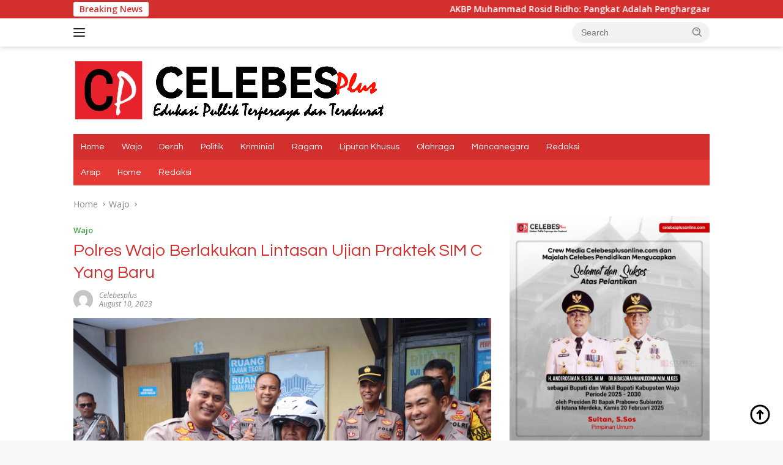

--- FILE ---
content_type: text/html; charset=UTF-8
request_url: https://celebesplusonline.com/index.php/2023/08/10/polres-wajo-berlakukan-lintasan-ujian-praktek-sim-c-yang-baru/
body_size: 20095
content:
<!doctype html>
<html lang="en-US">
<head>
	<meta charset="UTF-8">
	<meta name="viewport" content="width=device-width, initial-scale=1">
	<link rel="profile" href="https://gmpg.org/xfn/11">

	<meta name='robots' content='index, follow, max-image-preview:large, max-snippet:-1, max-video-preview:-1' />
	<style>img:is([sizes="auto" i], [sizes^="auto," i]) { contain-intrinsic-size: 3000px 1500px }</style>
	
	<!-- This site is optimized with the Yoast SEO plugin v24.5 - https://yoast.com/wordpress/plugins/seo/ -->
	<title>Polres Wajo Berlakukan Lintasan Ujian Praktek SIM C Yang Baru - CelebesPlus Online</title>
	<link rel="canonical" href="https://celebesplusonline.com/index.php/2023/08/10/polres-wajo-berlakukan-lintasan-ujian-praktek-sim-c-yang-baru/" />
	<meta property="og:locale" content="en_US" />
	<meta property="og:type" content="article" />
	<meta property="og:title" content="Polres Wajo Berlakukan Lintasan Ujian Praktek SIM C Yang Baru - CelebesPlus Online" />
	<meta property="og:description" content="Celebesplusonline.com ( Wajo Sulsel ) &#8212; Satuan Lalu Lintas Polres Wajo menggelar Launching Lintasan ujian..." />
	<meta property="og:url" content="https://celebesplusonline.com/index.php/2023/08/10/polres-wajo-berlakukan-lintasan-ujian-praktek-sim-c-yang-baru/" />
	<meta property="og:site_name" content="CelebesPlus Online" />
	<meta property="article:published_time" content="2023-08-10T07:32:05+00:00" />
	<meta property="og:image" content="https://celebesplusonline.com/wp-content/uploads/2023/08/IMG-20230810-WA0089.jpg" />
	<meta property="og:image:width" content="1500" />
	<meta property="og:image:height" content="1000" />
	<meta property="og:image:type" content="image/jpeg" />
	<meta name="author" content="Celebesplus" />
	<meta name="twitter:card" content="summary_large_image" />
	<meta name="twitter:label1" content="Written by" />
	<meta name="twitter:data1" content="Celebesplus" />
	<meta name="twitter:label2" content="Est. reading time" />
	<meta name="twitter:data2" content="1 minute" />
	<script type="application/ld+json" class="yoast-schema-graph">{"@context":"https://schema.org","@graph":[{"@type":"Article","@id":"https://celebesplusonline.com/index.php/2023/08/10/polres-wajo-berlakukan-lintasan-ujian-praktek-sim-c-yang-baru/#article","isPartOf":{"@id":"https://celebesplusonline.com/index.php/2023/08/10/polres-wajo-berlakukan-lintasan-ujian-praktek-sim-c-yang-baru/"},"author":{"name":"Celebesplus","@id":"https://celebesplusonline.com/#/schema/person/fcae5d14388e4b680cfbaed99f0b0b6a"},"headline":"Polres Wajo Berlakukan Lintasan Ujian Praktek SIM C Yang Baru","datePublished":"2023-08-10T07:32:05+00:00","mainEntityOfPage":{"@id":"https://celebesplusonline.com/index.php/2023/08/10/polres-wajo-berlakukan-lintasan-ujian-praktek-sim-c-yang-baru/"},"wordCount":266,"commentCount":0,"publisher":{"@id":"https://celebesplusonline.com/#organization"},"image":{"@id":"https://celebesplusonline.com/index.php/2023/08/10/polres-wajo-berlakukan-lintasan-ujian-praktek-sim-c-yang-baru/#primaryimage"},"thumbnailUrl":"https://celebesplusonline.com/wp-content/uploads/2023/08/IMG-20230810-WA0089.jpg","articleSection":["Wajo"],"inLanguage":"en-US","potentialAction":[{"@type":"CommentAction","name":"Comment","target":["https://celebesplusonline.com/index.php/2023/08/10/polres-wajo-berlakukan-lintasan-ujian-praktek-sim-c-yang-baru/#respond"]}]},{"@type":"WebPage","@id":"https://celebesplusonline.com/index.php/2023/08/10/polres-wajo-berlakukan-lintasan-ujian-praktek-sim-c-yang-baru/","url":"https://celebesplusonline.com/index.php/2023/08/10/polres-wajo-berlakukan-lintasan-ujian-praktek-sim-c-yang-baru/","name":"Polres Wajo Berlakukan Lintasan Ujian Praktek SIM C Yang Baru - CelebesPlus Online","isPartOf":{"@id":"https://celebesplusonline.com/#website"},"primaryImageOfPage":{"@id":"https://celebesplusonline.com/index.php/2023/08/10/polres-wajo-berlakukan-lintasan-ujian-praktek-sim-c-yang-baru/#primaryimage"},"image":{"@id":"https://celebesplusonline.com/index.php/2023/08/10/polres-wajo-berlakukan-lintasan-ujian-praktek-sim-c-yang-baru/#primaryimage"},"thumbnailUrl":"https://celebesplusonline.com/wp-content/uploads/2023/08/IMG-20230810-WA0089.jpg","datePublished":"2023-08-10T07:32:05+00:00","breadcrumb":{"@id":"https://celebesplusonline.com/index.php/2023/08/10/polres-wajo-berlakukan-lintasan-ujian-praktek-sim-c-yang-baru/#breadcrumb"},"inLanguage":"en-US","potentialAction":[{"@type":"ReadAction","target":["https://celebesplusonline.com/index.php/2023/08/10/polres-wajo-berlakukan-lintasan-ujian-praktek-sim-c-yang-baru/"]}]},{"@type":"ImageObject","inLanguage":"en-US","@id":"https://celebesplusonline.com/index.php/2023/08/10/polres-wajo-berlakukan-lintasan-ujian-praktek-sim-c-yang-baru/#primaryimage","url":"https://celebesplusonline.com/wp-content/uploads/2023/08/IMG-20230810-WA0089.jpg","contentUrl":"https://celebesplusonline.com/wp-content/uploads/2023/08/IMG-20230810-WA0089.jpg","width":1500,"height":1000},{"@type":"BreadcrumbList","@id":"https://celebesplusonline.com/index.php/2023/08/10/polres-wajo-berlakukan-lintasan-ujian-praktek-sim-c-yang-baru/#breadcrumb","itemListElement":[{"@type":"ListItem","position":1,"name":"Beranda","item":"https://celebesplusonline.com/"},{"@type":"ListItem","position":2,"name":"Polres Wajo Berlakukan Lintasan Ujian Praktek SIM C Yang Baru"}]},{"@type":"WebSite","@id":"https://celebesplusonline.com/#website","url":"https://celebesplusonline.com/","name":"CelebesPlus Online","description":"Edukasi Publik Terpercaya dan Terakurat","publisher":{"@id":"https://celebesplusonline.com/#organization"},"potentialAction":[{"@type":"SearchAction","target":{"@type":"EntryPoint","urlTemplate":"https://celebesplusonline.com/?s={search_term_string}"},"query-input":{"@type":"PropertyValueSpecification","valueRequired":true,"valueName":"search_term_string"}}],"inLanguage":"en-US"},{"@type":"Organization","@id":"https://celebesplusonline.com/#organization","name":"CelebesPlus Online","url":"https://celebesplusonline.com/","logo":{"@type":"ImageObject","inLanguage":"en-US","@id":"https://celebesplusonline.com/#/schema/logo/image/","url":"https://celebesplusonline.com/wp-content/uploads/2024/04/logo-clb.png","contentUrl":"https://celebesplusonline.com/wp-content/uploads/2024/04/logo-clb.png","width":512,"height":103,"caption":"CelebesPlus Online "},"image":{"@id":"https://celebesplusonline.com/#/schema/logo/image/"}},{"@type":"Person","@id":"https://celebesplusonline.com/#/schema/person/fcae5d14388e4b680cfbaed99f0b0b6a","name":"Celebesplus","image":{"@type":"ImageObject","inLanguage":"en-US","@id":"https://celebesplusonline.com/#/schema/person/image/","url":"https://secure.gravatar.com/avatar/3a5770cd33fd996419b49f72a03b7f116caced517992db2aba9d328cfb01d4e8?s=96&d=mm&r=g","contentUrl":"https://secure.gravatar.com/avatar/3a5770cd33fd996419b49f72a03b7f116caced517992db2aba9d328cfb01d4e8?s=96&d=mm&r=g","caption":"Celebesplus"},"url":"https://celebesplusonline.com/index.php/author/celebesplus/"}]}</script>
	<!-- / Yoast SEO plugin. -->


<link rel='dns-prefetch' href='//fonts.googleapis.com' />
<link rel="alternate" type="application/rss+xml" title="CelebesPlus Online  &raquo; Feed" href="https://celebesplusonline.com/index.php/feed/" />
<link rel="alternate" type="application/rss+xml" title="CelebesPlus Online  &raquo; Comments Feed" href="https://celebesplusonline.com/index.php/comments/feed/" />
<link rel="alternate" type="application/rss+xml" title="CelebesPlus Online  &raquo; Polres Wajo Berlakukan Lintasan Ujian Praktek SIM C Yang Baru Comments Feed" href="https://celebesplusonline.com/index.php/2023/08/10/polres-wajo-berlakukan-lintasan-ujian-praktek-sim-c-yang-baru/feed/" />
<script>
window._wpemojiSettings = {"baseUrl":"https:\/\/s.w.org\/images\/core\/emoji\/16.0.1\/72x72\/","ext":".png","svgUrl":"https:\/\/s.w.org\/images\/core\/emoji\/16.0.1\/svg\/","svgExt":".svg","source":{"concatemoji":"https:\/\/celebesplusonline.com\/wp-includes\/js\/wp-emoji-release.min.js?ver=6.8.3"}};
/*! This file is auto-generated */
!function(s,n){var o,i,e;function c(e){try{var t={supportTests:e,timestamp:(new Date).valueOf()};sessionStorage.setItem(o,JSON.stringify(t))}catch(e){}}function p(e,t,n){e.clearRect(0,0,e.canvas.width,e.canvas.height),e.fillText(t,0,0);var t=new Uint32Array(e.getImageData(0,0,e.canvas.width,e.canvas.height).data),a=(e.clearRect(0,0,e.canvas.width,e.canvas.height),e.fillText(n,0,0),new Uint32Array(e.getImageData(0,0,e.canvas.width,e.canvas.height).data));return t.every(function(e,t){return e===a[t]})}function u(e,t){e.clearRect(0,0,e.canvas.width,e.canvas.height),e.fillText(t,0,0);for(var n=e.getImageData(16,16,1,1),a=0;a<n.data.length;a++)if(0!==n.data[a])return!1;return!0}function f(e,t,n,a){switch(t){case"flag":return n(e,"\ud83c\udff3\ufe0f\u200d\u26a7\ufe0f","\ud83c\udff3\ufe0f\u200b\u26a7\ufe0f")?!1:!n(e,"\ud83c\udde8\ud83c\uddf6","\ud83c\udde8\u200b\ud83c\uddf6")&&!n(e,"\ud83c\udff4\udb40\udc67\udb40\udc62\udb40\udc65\udb40\udc6e\udb40\udc67\udb40\udc7f","\ud83c\udff4\u200b\udb40\udc67\u200b\udb40\udc62\u200b\udb40\udc65\u200b\udb40\udc6e\u200b\udb40\udc67\u200b\udb40\udc7f");case"emoji":return!a(e,"\ud83e\udedf")}return!1}function g(e,t,n,a){var r="undefined"!=typeof WorkerGlobalScope&&self instanceof WorkerGlobalScope?new OffscreenCanvas(300,150):s.createElement("canvas"),o=r.getContext("2d",{willReadFrequently:!0}),i=(o.textBaseline="top",o.font="600 32px Arial",{});return e.forEach(function(e){i[e]=t(o,e,n,a)}),i}function t(e){var t=s.createElement("script");t.src=e,t.defer=!0,s.head.appendChild(t)}"undefined"!=typeof Promise&&(o="wpEmojiSettingsSupports",i=["flag","emoji"],n.supports={everything:!0,everythingExceptFlag:!0},e=new Promise(function(e){s.addEventListener("DOMContentLoaded",e,{once:!0})}),new Promise(function(t){var n=function(){try{var e=JSON.parse(sessionStorage.getItem(o));if("object"==typeof e&&"number"==typeof e.timestamp&&(new Date).valueOf()<e.timestamp+604800&&"object"==typeof e.supportTests)return e.supportTests}catch(e){}return null}();if(!n){if("undefined"!=typeof Worker&&"undefined"!=typeof OffscreenCanvas&&"undefined"!=typeof URL&&URL.createObjectURL&&"undefined"!=typeof Blob)try{var e="postMessage("+g.toString()+"("+[JSON.stringify(i),f.toString(),p.toString(),u.toString()].join(",")+"));",a=new Blob([e],{type:"text/javascript"}),r=new Worker(URL.createObjectURL(a),{name:"wpTestEmojiSupports"});return void(r.onmessage=function(e){c(n=e.data),r.terminate(),t(n)})}catch(e){}c(n=g(i,f,p,u))}t(n)}).then(function(e){for(var t in e)n.supports[t]=e[t],n.supports.everything=n.supports.everything&&n.supports[t],"flag"!==t&&(n.supports.everythingExceptFlag=n.supports.everythingExceptFlag&&n.supports[t]);n.supports.everythingExceptFlag=n.supports.everythingExceptFlag&&!n.supports.flag,n.DOMReady=!1,n.readyCallback=function(){n.DOMReady=!0}}).then(function(){return e}).then(function(){var e;n.supports.everything||(n.readyCallback(),(e=n.source||{}).concatemoji?t(e.concatemoji):e.wpemoji&&e.twemoji&&(t(e.twemoji),t(e.wpemoji)))}))}((window,document),window._wpemojiSettings);
</script>
<link rel='stylesheet' id='dashicons-css' href='https://celebesplusonline.com/wp-includes/css/dashicons.min.css?ver=6.8.3' media='all' />
<link rel='stylesheet' id='post-views-counter-frontend-css' href='https://celebesplusonline.com/wp-content/plugins/post-views-counter/css/frontend.min.css?ver=1.5.5' media='all' />
<link rel='stylesheet' id='menu-icons-extra-css' href='https://celebesplusonline.com/wp-content/plugins/menu-icons/css/extra.min.css?ver=0.13.18' media='all' />
<style id='wp-emoji-styles-inline-css'>

	img.wp-smiley, img.emoji {
		display: inline !important;
		border: none !important;
		box-shadow: none !important;
		height: 1em !important;
		width: 1em !important;
		margin: 0 0.07em !important;
		vertical-align: -0.1em !important;
		background: none !important;
		padding: 0 !important;
	}
</style>
<style id='kia-post-subtitle-style-inline-css'>
.wp-block-kia-post-subtitle{box-sizing:border-box;word-break:break-word}.wp-block-kia-post-subtitle a{display:inline-block}.wp-block-kia-post-subtitle.no-subtitle{opacity:.333}

</style>
<link rel='stylesheet' id='wpberita-fonts-css' href='https://fonts.googleapis.com/css?family=Questrial%3A400%2C%2C400%7COpen+Sans%3A400%2Citalic%2C600&#038;subset=latin&#038;display=swap&#038;ver=2.1.6' media='all' />
<link rel='stylesheet' id='wpberita-style-css' href='https://celebesplusonline.com/wp-content/themes/wpberita/style.css?ver=2.1.6' media='all' />
<style id='wpberita-style-inline-css'>
h1,h2,h3,h4,h5,h6,.sidr-class-site-title,.site-title,.gmr-mainmenu ul > li > a,.sidr ul li a,.heading-text,.gmr-mobilemenu ul li a,#navigationamp ul li a{font-family:Questrial;}h1,h2,h3,h4,h5,h6,.sidr-class-site-title,.site-title,.gmr-mainmenu ul > li > a,.sidr ul li a,.heading-text,.gmr-mobilemenu ul li a,#navigationamp ul li a,.related-text-onlytitle{font-weight:400;}h1 strong,h2 strong,h3 strong,h4 strong,h5 strong,h6 strong{font-weight:400;}body{font-family:Open Sans;--font-reguler:400;--font-bold:600;--background-color:#f8f8f8;--main-color:#000000;--link-color-body:#000000;--hoverlink-color-body:#D32F2F;--border-color:#cccccc;--button-bgcolor:#43A047;--button-color:#ffffff;--header-bgcolor:#ffffff;--topnav-color:#222222;--bigheadline-color:#f1c40f;--mainmenu-color:#ffffff;--mainmenu-hovercolor:#f1c40f;--secondmenu-bgcolor:#E53935;--secondmenu-color:#ffffff;--secondmenu-hovercolor:#f1c40f;--content-bgcolor:#ffffff;--content-greycolor:#888888;--greybody-bgcolor:#efefef;--footer-bgcolor:#f0f0f0;--footer-color:#666666;--footer-linkcolor:#666666;--footer-hover-linkcolor:#666666;}.entry-content-single{font-size:16px;}body,body.dark-theme{--scheme-color:#D32F2F;--secondscheme-color:#43A047;--mainmenu-bgcolor:#D32F2F;}/* Generate Using Cache */
</style>
<link rel="https://api.w.org/" href="https://celebesplusonline.com/index.php/wp-json/" /><link rel="alternate" title="JSON" type="application/json" href="https://celebesplusonline.com/index.php/wp-json/wp/v2/posts/12936" /><link rel="EditURI" type="application/rsd+xml" title="RSD" href="https://celebesplusonline.com/xmlrpc.php?rsd" />
<meta name="generator" content="WordPress 6.8.3" />
<link rel='shortlink' href='https://celebesplusonline.com/?p=12936' />
<link rel="alternate" title="oEmbed (JSON)" type="application/json+oembed" href="https://celebesplusonline.com/index.php/wp-json/oembed/1.0/embed?url=https%3A%2F%2Fcelebesplusonline.com%2Findex.php%2F2023%2F08%2F10%2Fpolres-wajo-berlakukan-lintasan-ujian-praktek-sim-c-yang-baru%2F" />
<link rel="alternate" title="oEmbed (XML)" type="text/xml+oembed" href="https://celebesplusonline.com/index.php/wp-json/oembed/1.0/embed?url=https%3A%2F%2Fcelebesplusonline.com%2Findex.php%2F2023%2F08%2F10%2Fpolres-wajo-berlakukan-lintasan-ujian-praktek-sim-c-yang-baru%2F&#038;format=xml" />
<link rel="pingback" href="https://celebesplusonline.com/xmlrpc.php"></head>

<body class="wp-singular post-template-default single single-post postid-12936 single-format-standard wp-custom-logo wp-embed-responsive wp-theme-wpberita idtheme kentooz">
	<a class="skip-link screen-reader-text" href="#primary">Skip to content</a>
	<div id="topnavwrap" class="gmr-topnavwrap clearfix">
		<div class="gmr-topnotification"><div class="container"><div class="list-flex"><div class="row-flex"><div class="text-marquee">Breaking News</div></div><div class="row-flex wrap-marquee"><div class="marquee">				<a href="https://celebesplusonline.com/index.php/2025/06/30/akbp-muhammad-rosid-ridho-pangkat-adalah-penghargaan-dan-tanggung-jawab/" class="gmr-recent-marquee" title="AKBP Muhammad Rosid Ridho: Pangkat Adalah Penghargaan dan Tanggung Jawab">AKBP Muhammad Rosid Ridho: Pangkat Adalah Penghargaan dan Tanggung Jawab</a>
								<a href="https://celebesplusonline.com/index.php/2025/06/30/dana-media-belum-terbayarkan-kadis-kominfotikdwi-apriyanto-diminta-angkat-bicara/" class="gmr-recent-marquee" title="Dana Media Belum Terbayarkan, Kadis Kominfotik,Dwi Apriyanto Diminta Angkat Bicara">Dana Media Belum Terbayarkan, Kadis Kominfotik,Dwi Apriyanto Diminta Angkat Bicara</a>
								<a href="https://celebesplusonline.com/index.php/2025/06/30/sunyi-penjelasan-harap-menyala-kadis-kominfotik-wajo-belum-bersuara-soal-pembayaran-media/" class="gmr-recent-marquee" title="Sunyi Penjelasan, Harap Menyala: Kadis Kominfotik Wajo Belum Bersuara Soal Pembayaran Media">Sunyi Penjelasan, Harap Menyala: Kadis Kominfotik Wajo Belum Bersuara Soal Pembayaran Media</a>
								<a href="https://celebesplusonline.com/index.php/2025/06/29/wabup-wajo-pelantikan-koni-momentum-strategis-menyongsong-tuan-rumah-porprov-sulsel/" class="gmr-recent-marquee" title="Wabup Wajo: Pelantikan KONI, Momentum Strategis Menyongsong Tuan Rumah Porprov Sulsel">Wabup Wajo: Pelantikan KONI, Momentum Strategis Menyongsong Tuan Rumah Porprov Sulsel</a>
								<a href="https://celebesplusonline.com/index.php/2025/06/28/ada-apa-denganmu-satgas-kabupaten-wajo-thm-masih-beroperasi-hingga-pukul-01-40-wita-bertepatan-1-muharram/" class="gmr-recent-marquee" title="Ada Apa Denganmu SATGAS Kabupaten Wajo??? THM Masih Beroperasi Hingga Pukul 01.40 WITA, Bertepatan 1 Muharram">Ada Apa Denganmu SATGAS Kabupaten Wajo??? THM Masih Beroperasi Hingga Pukul 01.40 WITA, Bertepatan 1 Muharram</a>
				</div></div></div></div></div>
		<div class="container">
			<div class="list-flex">
				<div class="row-flex gmr-navleft">
					<a id="gmr-responsive-menu" title="Menus" href="#menus" rel="nofollow"><div class="ktz-i-wrap"><span class="ktz-i"></span><span class="ktz-i"></span><span class="ktz-i"></span></div></a><div class="gmr-logo-mobile"><a class="custom-logo-link" href="https://celebesplusonline.com/" title="CelebesPlus Online " rel="home"><img class="custom-logo" src="https://celebesplusonline.com/wp-content/uploads/2024/04/logo-clb.png" width="512" height="103" alt="CelebesPlus Online " loading="lazy" /></a></div>				</div>

				<div class="row-flex gmr-navright">
					
								<div class="gmr-table-search">
									<form method="get" class="gmr-searchform searchform" action="https://celebesplusonline.com/">
										<input type="text" name="s" id="s" placeholder="Search" />
										<input type="hidden" name="post_type" value="post" />
										<button type="submit" role="button" class="gmr-search-submit gmr-search-icon">
										<svg xmlns="http://www.w3.org/2000/svg" aria-hidden="true" role="img" width="1em" height="1em" preserveAspectRatio="xMidYMid meet" viewBox="0 0 24 24"><path fill="currentColor" d="M10 18a7.952 7.952 0 0 0 4.897-1.688l4.396 4.396l1.414-1.414l-4.396-4.396A7.952 7.952 0 0 0 18 10c0-4.411-3.589-8-8-8s-8 3.589-8 8s3.589 8 8 8zm0-14c3.309 0 6 2.691 6 6s-2.691 6-6 6s-6-2.691-6-6s2.691-6 6-6z"/><path fill="currentColor" d="M11.412 8.586c.379.38.588.882.588 1.414h2a3.977 3.977 0 0 0-1.174-2.828c-1.514-1.512-4.139-1.512-5.652 0l1.412 1.416c.76-.758 2.07-.756 2.826-.002z"/></svg>
										</button>
									</form>
								</div>
							<div class="gmr-search-btn">
					<a id="search-menu-button" class="topnav-button gmr-search-icon" title="Search" href="#" rel="nofollow"><svg xmlns="http://www.w3.org/2000/svg" aria-hidden="true" role="img" width="1em" height="1em" preserveAspectRatio="xMidYMid meet" viewBox="0 0 24 24"><path fill="none" stroke="currentColor" stroke-linecap="round" stroke-width="2" d="m21 21l-4.486-4.494M19 10.5a8.5 8.5 0 1 1-17 0a8.5 8.5 0 0 1 17 0Z"/></svg></a>
					<div id="search-dropdown-container" class="search-dropdown search">
					<form method="get" class="gmr-searchform searchform" action="https://celebesplusonline.com/">
						<input type="text" name="s" id="s" placeholder="Search" />
						<button type="submit" class="gmr-search-submit gmr-search-icon"><svg xmlns="http://www.w3.org/2000/svg" aria-hidden="true" role="img" width="1em" height="1em" preserveAspectRatio="xMidYMid meet" viewBox="0 0 24 24"><path fill="currentColor" d="M10 18a7.952 7.952 0 0 0 4.897-1.688l4.396 4.396l1.414-1.414l-4.396-4.396A7.952 7.952 0 0 0 18 10c0-4.411-3.589-8-8-8s-8 3.589-8 8s3.589 8 8 8zm0-14c3.309 0 6 2.691 6 6s-2.691 6-6 6s-6-2.691-6-6s2.691-6 6-6z"/><path fill="currentColor" d="M11.412 8.586c.379.38.588.882.588 1.414h2a3.977 3.977 0 0 0-1.174-2.828c-1.514-1.512-4.139-1.512-5.652 0l1.412 1.416c.76-.758 2.07-.756 2.826-.002z"/></svg></button>
					</form>
					</div>
				</div>				</div>
			</div>
		</div>
				</div>

	<div id="page" class="site">

									<header id="masthead" class="site-header">
								<div class="container">
					<div class="site-branding">
						<div class="gmr-logo"><div class="gmr-logo-wrap"><a class="custom-logo-link logolink" href="https://celebesplusonline.com" title="CelebesPlus Online " rel="home"><img class="custom-logo" src="https://celebesplusonline.com/wp-content/uploads/2024/04/logo-clb.png" width="512" height="103" alt="CelebesPlus Online " loading="lazy" /></a><div class="close-topnavmenu-wrap"><a id="close-topnavmenu-button" rel="nofollow" href="#"><svg xmlns="http://www.w3.org/2000/svg" aria-hidden="true" role="img" width="1em" height="1em" preserveAspectRatio="xMidYMid meet" viewBox="0 0 32 32"><path fill="currentColor" d="M24 9.4L22.6 8L16 14.6L9.4 8L8 9.4l6.6 6.6L8 22.6L9.4 24l6.6-6.6l6.6 6.6l1.4-1.4l-6.6-6.6L24 9.4z"/></svg></a></div></div></div>					</div><!-- .site-branding -->
				</div>
			</header><!-- #masthead -->
							<div id="main-nav-wrap" class="gmr-mainmenu-wrap">
				<div class="container">
					<nav id="main-nav" class="main-navigation gmr-mainmenu">
						<ul id="primary-menu" class="menu"><li id="menu-item-15477" class="menu-item menu-item-type-custom menu-item-object-custom menu-item-home menu-item-15477"><a href="https://celebesplusonline.com/">Home</a></li>
<li id="menu-item-1135" class="menu-item menu-item-type-custom menu-item-object-custom menu-item-1135"><a href="https://celebesplusonline.com/index.php/category/wajo/">Wajo</a></li>
<li id="menu-item-511" class="menu-item menu-item-type-custom menu-item-object-custom menu-item-511"><a href="https://celebesplusonline.com/index.php/category/daerah/">Derah</a></li>
<li id="menu-item-499" class="menu-item menu-item-type-custom menu-item-object-custom menu-item-499"><a href="https://celebesplusonline.com/index.php/category/politik/">Politik</a></li>
<li id="menu-item-1205" class="menu-item menu-item-type-custom menu-item-object-custom menu-item-1205"><a href="https://celebesplusonline.com/index.php/category/kriminal/">Kriminial</a></li>
<li id="menu-item-501" class="menu-item menu-item-type-custom menu-item-object-custom menu-item-501"><a href="https://celebesplusonline.com/index.php/category/ragam/">Ragam</a></li>
<li id="menu-item-500" class="menu-item menu-item-type-custom menu-item-object-custom menu-item-home menu-item-500"><a href="https://celebesplusonline.com/">Liputan Khusus</a></li>
<li id="menu-item-512" class="menu-item menu-item-type-custom menu-item-object-custom menu-item-512"><a href="https://celebesplusonline.com/index.php/category/olahraga/">Olahraga</a></li>
<li id="menu-item-15492" class="menu-item menu-item-type-custom menu-item-object-custom menu-item-15492"><a href="https://celebesplusonline.com/index.php/category/mancanegara/">Mancanegara</a></li>
<li id="menu-item-523" class="menu-item menu-item-type-custom menu-item-object-custom menu-item-523"><a href="https://celebesplusonline.com/index.php/redaksi/">Redaksi</a></li>
</ul><ul id="secondary-menu" class="menu"><li class="page_item page-item-16173"><a href="https://celebesplusonline.com/index.php/arsip/">Arsip</a></li>
<li class="page_item page-item-448 current_page_parent"><a href="https://celebesplusonline.com/index.php/home/">Home</a></li>
<li class="page_item page-item-517"><a href="https://celebesplusonline.com/index.php/redaksi/">Redaksi</a></li>
</ul>
					</nav><!-- #main-nav -->
				</div>
			</div>
			
		
		<div id="content" class="gmr-content">

			<div class="container">
				<div class="row">
<main id="primary" class="site-main col-md-8">
	
<article id="post-12936" class="content-single post-12936 post type-post status-publish format-standard has-post-thumbnail hentry category-wajo">
				<div class="breadcrumbs" itemscope itemtype="https://schema.org/BreadcrumbList">
																						<span class="first-cl" itemprop="itemListElement" itemscope itemtype="https://schema.org/ListItem">
								<a itemscope itemtype="https://schema.org/WebPage" itemprop="item" itemid="https://celebesplusonline.com/" href="https://celebesplusonline.com/"><span itemprop="name">Home</span></a>
								<span itemprop="position" content="1"></span>
							</span>
												<span class="separator"></span>
																											<span class="0-cl" itemprop="itemListElement" itemscope itemtype="http://schema.org/ListItem">
								<a itemscope itemtype="https://schema.org/WebPage" itemprop="item" itemid="https://celebesplusonline.com/index.php/category/wajo/" href="https://celebesplusonline.com/index.php/category/wajo/"><span itemprop="name">Wajo</span></a>
								<span itemprop="position" content="2"></span>
							</span>
												<span class="separator"></span>
																				<span class="last-cl" itemscope itemtype="https://schema.org/ListItem">
						<span itemprop="name">Polres Wajo Berlakukan Lintasan Ujian Praktek SIM C Yang Baru</span>
						<span itemprop="position" content="3"></span>
						</span>
												</div>
				<header class="entry-header entry-header-single">
		<div class="gmr-meta-topic"><strong><span class="cat-links-content"><a href="https://celebesplusonline.com/index.php/category/wajo/" rel="category tag">Wajo</a></span></strong>&nbsp;&nbsp;</div><h1 class="entry-title"><strong>Polres Wajo Berlakukan Lintasan Ujian Praktek SIM C Yang Baru</strong></h1><div class="list-table clearfix"><div class="table-row"><div class="table-cell gmr-gravatar-metasingle"><a class="url" href="https://celebesplusonline.com/index.php/author/celebesplus/" title="Permalink to: Celebesplus"><img alt='' src='https://secure.gravatar.com/avatar/3a5770cd33fd996419b49f72a03b7f116caced517992db2aba9d328cfb01d4e8?s=32&#038;d=mm&#038;r=g' srcset='https://secure.gravatar.com/avatar/3a5770cd33fd996419b49f72a03b7f116caced517992db2aba9d328cfb01d4e8?s=64&#038;d=mm&#038;r=g 2x' class='avatar avatar-32 photo img-cicle' height='32' width='32' decoding='async'/></a></div><div class="table-cell gmr-content-metasingle"><div class="meta-content gmr-content-metasingle"><span class="author vcard"><a class="url fn n" href="https://celebesplusonline.com/index.php/author/celebesplus/" title="Celebesplus">Celebesplus</a></span></div><div class="meta-content gmr-content-metasingle"><span class="posted-on"><time class="entry-date published updated" datetime="2023-08-10T07:32:05+00:00">August 10, 2023</time></span></div></div></div></div>	</header><!-- .entry-header -->
				<figure class="post-thumbnail gmr-thumbnail-single">
				<img width="1500" height="1000" src="https://celebesplusonline.com/wp-content/uploads/2023/08/IMG-20230810-WA0089.jpg" class="attachment-post-thumbnail size-post-thumbnail wp-post-image" alt="" decoding="async" fetchpriority="high" srcset="https://celebesplusonline.com/wp-content/uploads/2023/08/IMG-20230810-WA0089.jpg 1500w, https://celebesplusonline.com/wp-content/uploads/2023/08/IMG-20230810-WA0089-300x200.jpg 300w, https://celebesplusonline.com/wp-content/uploads/2023/08/IMG-20230810-WA0089-1024x683.jpg 1024w, https://celebesplusonline.com/wp-content/uploads/2023/08/IMG-20230810-WA0089-768x512.jpg 768w" sizes="(max-width: 1500px) 100vw, 1500px" />							</figure>
			
	<div class="single-wrap">
				<div class="entry-content entry-content-single clearfix">
			<p>Celebesplusonline.com ( Wajo Sulsel ) &#8212; Satuan Lalu Lintas Polres Wajo menggelar Launching Lintasan ujian praktek SIM A, Kamis 10 Agustus 2023 di Kantor Satlantas.</p>
<p><img decoding="async" class="alignnone size-full wp-image-12938" src="http://celebesplusonline.com/wp-content/uploads/2023/08/IMG-20230810-WA0089.jpg" alt="" width="1500" height="1000" srcset="https://celebesplusonline.com/wp-content/uploads/2023/08/IMG-20230810-WA0089.jpg 1500w, https://celebesplusonline.com/wp-content/uploads/2023/08/IMG-20230810-WA0089-300x200.jpg 300w, https://celebesplusonline.com/wp-content/uploads/2023/08/IMG-20230810-WA0089-1024x683.jpg 1024w, https://celebesplusonline.com/wp-content/uploads/2023/08/IMG-20230810-WA0089-768x512.jpg 768w" sizes="(max-width: 1500px) 100vw, 1500px" /></p>
<p>Kapolres Wajo, AKBP Facthur Rohman mendapat kesempatan pertama untuk mencoba lintasan ujian praktek SIM C.</p>
<p>Fatchur mengendarai motor uji praktek type manual.<br />
Dan berhasil melalui ujian dengan benar.</p>
<p>Selain Kapolres, sejumlah pejabat utama (PJU) Polres Wajo ikut mencoba lintasan praktek SIM C tersebut. Diantaranya Kabag OPS, Kasat Sabhara, Kasat Intel, Kasie Humas.</p>
<p>Wakapolres Wajo, Kompol Muhtar yang mengendarai motor uji praktek type matic sempat gagal karena kakinya turun dari injakan motor saat melalui lintasan.</p>
<p>Pada kesempatan kedua, Muhtar akhirnya berhasil melalui lintasan uji praktek SIM C setelah menggunakan motor manual.</p>
<p>Kapolres Wajo, AKBP Fatchur Rohman mengatakan, hari ini Satlantas Polres melaksanakan launching lintasan uji praktek SIM C.</p>
<p>Perubahan lintasan ini sesuai dengan instruksi Kapolri agar ada perubahan Medan dalam lintasan ujian praktek SIM C.</p>
<p>&#8220;Sesuai dengan instruksi Kapolri, maka Medan praktek lintasan kita ubah,&#8221; ujarnya.</p>
<p>Kata Facthur, setelah lintasan diuji cobakan, sejumlah masyarakat mengaku lintasan ini lebih mudah dan tidak terlalu tinggi tingkat kesulitannya.</p>
<p><img loading="lazy" decoding="async" class="alignnone size-full wp-image-12937" src="http://celebesplusonline.com/wp-content/uploads/2023/08/IMG-20230810-WA0090.jpg" alt="" width="1500" height="1000" srcset="https://celebesplusonline.com/wp-content/uploads/2023/08/IMG-20230810-WA0090.jpg 1500w, https://celebesplusonline.com/wp-content/uploads/2023/08/IMG-20230810-WA0090-300x200.jpg 300w, https://celebesplusonline.com/wp-content/uploads/2023/08/IMG-20230810-WA0090-1024x683.jpg 1024w, https://celebesplusonline.com/wp-content/uploads/2023/08/IMG-20230810-WA0090-768x512.jpg 768w" sizes="auto, (max-width: 1500px) 100vw, 1500px" /></p>
<p>Salah seorang warga yang ikut mencoba lintasan uji praktek, Eki, mengakui jika lintasan ini lebih mudah dibandingkan dengan dengan lintasan yang lama yang berbentuk nomor 8.</p>
<p>&#8220;Saya kira lintasan ujian ini lebih mudah dibandingkan dengan yang lama. Sehingga memudahkan pemohon SIM C untuk melalui ujian ini,&#8221; ucapnya.</p>
<p>Eki juga menyampaikan terimakasih kepada Kapolri dan jajarannya yang telah merubah lintasan ujian praktek SIM C.</p>
<p>&#8220;Terimakasih pak Kapolri atas perubahan lintasan ini, sehingga masyarakat lebih mudah dalam permohonan SIM C,&#8221; ujarnya.</p>
<p>Editor : Sultan</p>
<div class="gmr-related-post-onlytitle">
<div class="related-text-onlytitle">Related News</div>
<div class="clearfix">
<div class="list-gallery-title"><a href="https://celebesplusonline.com/index.php/2025/06/30/akbp-muhammad-rosid-ridho-pangkat-adalah-penghargaan-dan-tanggung-jawab/" class="recent-title heading-text" title="AKBP Muhammad Rosid Ridho: Pangkat Adalah Penghargaan dan Tanggung Jawab" rel="bookmark">AKBP Muhammad Rosid Ridho: Pangkat Adalah Penghargaan dan Tanggung Jawab</a></div>
<div class="list-gallery-title"><a href="https://celebesplusonline.com/index.php/2025/06/30/dana-media-belum-terbayarkan-kadis-kominfotikdwi-apriyanto-diminta-angkat-bicara/" class="recent-title heading-text" title="Dana Media Belum Terbayarkan, Kadis Kominfotik,Dwi Apriyanto Diminta Angkat Bicara" rel="bookmark">Dana Media Belum Terbayarkan, Kadis Kominfotik,Dwi Apriyanto Diminta Angkat Bicara</a></div>
<div class="list-gallery-title"><a href="https://celebesplusonline.com/index.php/2025/06/30/sunyi-penjelasan-harap-menyala-kadis-kominfotik-wajo-belum-bersuara-soal-pembayaran-media/" class="recent-title heading-text" title="Sunyi Penjelasan, Harap Menyala: Kadis Kominfotik Wajo Belum Bersuara Soal Pembayaran Media" rel="bookmark">Sunyi Penjelasan, Harap Menyala: Kadis Kominfotik Wajo Belum Bersuara Soal Pembayaran Media</a></div>
<div class="list-gallery-title"><a href="https://celebesplusonline.com/index.php/2025/06/29/wabup-wajo-pelantikan-koni-momentum-strategis-menyongsong-tuan-rumah-porprov-sulsel/" class="recent-title heading-text" title="Wabup Wajo: Pelantikan KONI, Momentum Strategis Menyongsong Tuan Rumah Porprov Sulsel" rel="bookmark">Wabup Wajo: Pelantikan KONI, Momentum Strategis Menyongsong Tuan Rumah Porprov Sulsel</a></div>
<div class="list-gallery-title"><a href="https://celebesplusonline.com/index.php/2025/06/28/ada-apa-denganmu-satgas-kabupaten-wajo-thm-masih-beroperasi-hingga-pukul-01-40-wita-bertepatan-1-muharram/" class="recent-title heading-text" title="Ada Apa Denganmu SATGAS Kabupaten Wajo??? THM Masih Beroperasi Hingga Pukul 01.40 WITA, Bertepatan 1 Muharram" rel="bookmark">Ada Apa Denganmu SATGAS Kabupaten Wajo??? THM Masih Beroperasi Hingga Pukul 01.40 WITA, Bertepatan 1 Muharram</a></div>
<div class="list-gallery-title"><a href="https://celebesplusonline.com/index.php/2025/06/27/breaking-newspolres-wajo-berhasil-selamatkan-rp410-700-juta-dari-oknum-security-pelaku-pembobolan-atm-bank-sulselbar/" class="recent-title heading-text" title="Breaking News!!!Polres Wajo Berhasil Selamatkan Rp410.700 Juta Dari Oknum Security Pelaku Pembobolan ATM Bank Sulselbar" rel="bookmark">Breaking News!!!Polres Wajo Berhasil Selamatkan Rp410.700 Juta Dari Oknum Security Pelaku Pembobolan ATM Bank Sulselbar</a></div>
</div>
</div>
<div class="post-views content-post post-12936 entry-meta load-static">
				<span class="post-views-icon dashicons dashicons-chart-bar"></span> <span class="post-views-label">Dilihat :</span> <span class="post-views-count">53</span>
			</div>
			<footer class="entry-footer entry-footer-single">
								<div class="gmr-cf-metacontent heading-text meta-content"></div>			</footer><!-- .entry-footer -->
					</div><!-- .entry-content -->
	</div>
	<div class="list-table clearfix"><div class="table-row"><div class="table-cell"><span class="comments-link heading-text"><a href="https://celebesplusonline.com/index.php/2023/08/10/polres-wajo-berlakukan-lintasan-ujian-praktek-sim-c-yang-baru/#respond"><svg xmlns="http://www.w3.org/2000/svg" aria-hidden="true" role="img" width="1em" height="1em" preserveAspectRatio="xMidYMid meet" viewBox="0 0 16 16"><path fill="#888" d="M3.05 3A2.5 2.5 0 0 1 5.5 1H12a3 3 0 0 1 3 3v4.5a2.5 2.5 0 0 1-2 2.45V11a2 2 0 0 1-2 2H7.16l-2.579 1.842A1 1 0 0 1 3 14.028V13a2 2 0 0 1-2-2V5a2 2 0 0 1 2-2h.05Zm1.035 0H11a2 2 0 0 1 2 2v4.915A1.5 1.5 0 0 0 14 8.5V4a2 2 0 0 0-2-2H5.5a1.5 1.5 0 0 0-1.415 1ZM12 11V5a1 1 0 0 0-1-1H3a1 1 0 0 0-1 1v6a1 1 0 0 0 1 1h1v2.028L6.84 12H11a1 1 0 0 0 1-1Z"/></svg><span class="text-comment">Comment</span></a></span></div><div class="table-cell gmr-content-share"><ul class="gmr-socialicon-share pull-right"><li class="facebook"><a href="https://www.facebook.com/sharer/sharer.php?u=https%3A%2F%2Fcelebesplusonline.com%2Findex.php%2F2023%2F08%2F10%2Fpolres-wajo-berlakukan-lintasan-ujian-praktek-sim-c-yang-baru%2F" target="_blank" rel="nofollow" title="Facebook Share"><svg xmlns="http://www.w3.org/2000/svg" aria-hidden="true" role="img" width="1em" height="1em" preserveAspectRatio="xMidYMid meet" viewBox="0 0 32 32"><path fill="#4267b2" d="M19.254 2C15.312 2 13 4.082 13 8.826V13H8v5h5v12h5V18h4l1-5h-5V9.672C18 7.885 18.583 7 20.26 7H23V2.205C22.526 2.141 21.145 2 19.254 2z"/></svg></a></li><li class="twitter"><a href="https://twitter.com/intent/tweet?url=https%3A%2F%2Fcelebesplusonline.com%2Findex.php%2F2023%2F08%2F10%2Fpolres-wajo-berlakukan-lintasan-ujian-praktek-sim-c-yang-baru%2F&amp;text=Polres%20Wajo%20Berlakukan%20Lintasan%20Ujian%20Praktek%20SIM%20C%20Yang%20Baru" target="_blank" rel="nofollow" title="Tweet This"><svg xmlns="http://www.w3.org/2000/svg" width="24" height="24" viewBox="0 0 24 24"><path fill="currentColor" d="M18.205 2.25h3.308l-7.227 8.26l8.502 11.24H16.13l-5.214-6.817L4.95 21.75H1.64l7.73-8.835L1.215 2.25H8.04l4.713 6.231l5.45-6.231Zm-1.161 17.52h1.833L7.045 4.126H5.078L17.044 19.77Z"/></svg></a></li><li class="pin"><a href="https://pinterest.com/pin/create/button/?url=https%3A%2F%2Fcelebesplusonline.com%2Findex.php%2F2023%2F08%2F10%2Fpolres-wajo-berlakukan-lintasan-ujian-praktek-sim-c-yang-baru%2F&amp;desciption=Polres%20Wajo%20Berlakukan%20Lintasan%20Ujian%20Praktek%20SIM%20C%20Yang%20Baru&amp;media=https%3A%2F%2Fcelebesplusonline.com%2Fwp-content%2Fuploads%2F2023%2F08%2FIMG-20230810-WA0089.jpg" target="_blank" rel="nofollow" title="Tweet This"><svg xmlns="http://www.w3.org/2000/svg" aria-hidden="true" role="img" width="1em" height="1em" preserveAspectRatio="xMidYMid meet" viewBox="0 0 32 32"><path fill="#e60023" d="M16.75.406C10.337.406 4 4.681 4 11.6c0 4.4 2.475 6.9 3.975 6.9c.619 0 .975-1.725.975-2.212c0-.581-1.481-1.819-1.481-4.238c0-5.025 3.825-8.588 8.775-8.588c4.256 0 7.406 2.419 7.406 6.863c0 3.319-1.331 9.544-5.644 9.544c-1.556 0-2.888-1.125-2.888-2.737c0-2.363 1.65-4.65 1.65-7.088c0-4.137-5.869-3.387-5.869 1.613c0 1.05.131 2.212.6 3.169c-.863 3.713-2.625 9.244-2.625 13.069c0 1.181.169 2.344.281 3.525c.212.238.106.213.431.094c3.15-4.313 3.038-5.156 4.463-10.8c.769 1.463 2.756 2.25 4.331 2.25c6.637 0 9.619-6.469 9.619-12.3c0-6.206-5.363-10.256-11.25-10.256z"/></svg></a></li><li class="telegram"><a href="https://t.me/share/url?url=https%3A%2F%2Fcelebesplusonline.com%2Findex.php%2F2023%2F08%2F10%2Fpolres-wajo-berlakukan-lintasan-ujian-praktek-sim-c-yang-baru%2F&amp;text=Polres%20Wajo%20Berlakukan%20Lintasan%20Ujian%20Praktek%20SIM%20C%20Yang%20Baru" target="_blank" rel="nofollow" title="Telegram Share"><svg xmlns="http://www.w3.org/2000/svg" aria-hidden="true" role="img" width="1em" height="1em" preserveAspectRatio="xMidYMid meet" viewBox="0 0 15 15"><path fill="none" stroke="#08c" stroke-linejoin="round" d="m14.5 1.5l-14 5l4 2l6-4l-4 5l6 4l2-12Z"/></svg></a></li><li class="whatsapp"><a href="https://api.whatsapp.com/send?text=Polres%20Wajo%20Berlakukan%20Lintasan%20Ujian%20Praktek%20SIM%20C%20Yang%20Baru https%3A%2F%2Fcelebesplusonline.com%2Findex.php%2F2023%2F08%2F10%2Fpolres-wajo-berlakukan-lintasan-ujian-praktek-sim-c-yang-baru%2F" target="_blank" rel="nofollow" title="Send To WhatsApp"><svg xmlns="http://www.w3.org/2000/svg" aria-hidden="true" role="img" width="1em" height="1em" preserveAspectRatio="xMidYMid meet" viewBox="0 0 32 32"><path fill="#25d366" d="M23.328 19.177c-.401-.203-2.354-1.156-2.719-1.292c-.365-.13-.63-.198-.896.203c-.26.391-1.026 1.286-1.26 1.547s-.464.281-.859.104c-.401-.203-1.682-.62-3.203-1.984c-1.188-1.057-1.979-2.359-2.214-2.76c-.234-.396-.026-.62.172-.818c.182-.182.401-.458.604-.698c.193-.24.255-.401.396-.661c.13-.281.063-.5-.036-.698s-.896-2.161-1.229-2.943c-.318-.776-.651-.677-.896-.677c-.229-.021-.495-.021-.76-.021s-.698.099-1.063.479c-.365.401-1.396 1.359-1.396 3.297c0 1.943 1.427 3.823 1.625 4.104c.203.26 2.807 4.26 6.802 5.979c.953.401 1.693.641 2.271.839c.953.302 1.823.26 2.51.161c.76-.125 2.354-.964 2.688-1.901c.339-.943.339-1.724.24-1.901c-.099-.182-.359-.281-.76-.458zM16.083 29h-.021c-2.365 0-4.703-.641-6.745-1.839l-.479-.286l-5 1.302l1.344-4.865l-.323-.5a13.166 13.166 0 0 1-2.021-7.01c0-7.26 5.943-13.182 13.255-13.182c3.542 0 6.865 1.38 9.365 3.88a13.058 13.058 0 0 1 3.88 9.323C29.328 23.078 23.39 29 16.088 29zM27.359 4.599C24.317 1.661 20.317 0 16.062 0C7.286 0 .14 7.115.135 15.859c0 2.792.729 5.516 2.125 7.927L0 32l8.448-2.203a16.13 16.13 0 0 0 7.615 1.932h.005c8.781 0 15.927-7.115 15.932-15.865c0-4.234-1.651-8.219-4.661-11.214z"/></svg></a></li></ul></div></div></div><div class="gmr-related-post"><h3 class="related-text">Read Also</h3><div class="wpberita-list-gallery clearfix"><div class="list-gallery related-gallery"><a href="https://celebesplusonline.com/index.php/2025/06/30/akbp-muhammad-rosid-ridho-pangkat-adalah-penghargaan-dan-tanggung-jawab/" class="post-thumbnail" aria-hidden="true" tabindex="-1" title="AKBP Muhammad Rosid Ridho: Pangkat Adalah Penghargaan dan Tanggung Jawab" rel="bookmark"><img width="250" height="140" src="https://celebesplusonline.com/wp-content/uploads/2025/06/IMG-20250630-WA0220-250x140.jpg" class="attachment-medium-new size-medium-new wp-post-image" alt="" decoding="async" loading="lazy" srcset="https://celebesplusonline.com/wp-content/uploads/2025/06/IMG-20250630-WA0220-250x140.jpg 250w, https://celebesplusonline.com/wp-content/uploads/2025/06/IMG-20250630-WA0220-400x225.jpg 400w, https://celebesplusonline.com/wp-content/uploads/2025/06/IMG-20250630-WA0220-768x430.jpg 768w, https://celebesplusonline.com/wp-content/uploads/2025/06/IMG-20250630-WA0220-1536x860.jpg 1536w, https://celebesplusonline.com/wp-content/uploads/2025/06/IMG-20250630-WA0220-2048x1147.jpg 2048w" sizes="auto, (max-width: 250px) 100vw, 250px" /></a><div class="list-gallery-title"><a href="https://celebesplusonline.com/index.php/2025/06/30/akbp-muhammad-rosid-ridho-pangkat-adalah-penghargaan-dan-tanggung-jawab/" class="recent-title heading-text" title="AKBP Muhammad Rosid Ridho: Pangkat Adalah Penghargaan dan Tanggung Jawab" rel="bookmark">AKBP Muhammad Rosid Ridho: Pangkat Adalah Penghargaan dan Tanggung Jawab</a></div></div><div class="list-gallery related-gallery"><a href="https://celebesplusonline.com/index.php/2025/06/30/dana-media-belum-terbayarkan-kadis-kominfotikdwi-apriyanto-diminta-angkat-bicara/" class="post-thumbnail" aria-hidden="true" tabindex="-1" title="Dana Media Belum Terbayarkan, Kadis Kominfotik,Dwi Apriyanto Diminta Angkat Bicara" rel="bookmark"><img width="250" height="140" src="https://celebesplusonline.com/wp-content/uploads/2025/06/IMG-20250630-WA0007-250x140.jpg" class="attachment-medium-new size-medium-new wp-post-image" alt="" decoding="async" loading="lazy" srcset="https://celebesplusonline.com/wp-content/uploads/2025/06/IMG-20250630-WA0007-250x140.jpg 250w, https://celebesplusonline.com/wp-content/uploads/2025/06/IMG-20250630-WA0007-400x225.jpg 400w" sizes="auto, (max-width: 250px) 100vw, 250px" /></a><div class="list-gallery-title"><a href="https://celebesplusonline.com/index.php/2025/06/30/dana-media-belum-terbayarkan-kadis-kominfotikdwi-apriyanto-diminta-angkat-bicara/" class="recent-title heading-text" title="Dana Media Belum Terbayarkan, Kadis Kominfotik,Dwi Apriyanto Diminta Angkat Bicara" rel="bookmark">Dana Media Belum Terbayarkan, Kadis Kominfotik,Dwi Apriyanto Diminta Angkat Bicara</a></div></div><div class="list-gallery related-gallery"><a href="https://celebesplusonline.com/index.php/2025/06/30/sunyi-penjelasan-harap-menyala-kadis-kominfotik-wajo-belum-bersuara-soal-pembayaran-media/" class="post-thumbnail" aria-hidden="true" tabindex="-1" title="Sunyi Penjelasan, Harap Menyala: Kadis Kominfotik Wajo Belum Bersuara Soal Pembayaran Media" rel="bookmark"><img width="250" height="140" src="https://celebesplusonline.com/wp-content/uploads/2025/06/IMG-20250630-WA0006-250x140.jpg" class="attachment-medium-new size-medium-new wp-post-image" alt="" decoding="async" loading="lazy" srcset="https://celebesplusonline.com/wp-content/uploads/2025/06/IMG-20250630-WA0006-250x140.jpg 250w, https://celebesplusonline.com/wp-content/uploads/2025/06/IMG-20250630-WA0006-400x225.jpg 400w" sizes="auto, (max-width: 250px) 100vw, 250px" /></a><div class="list-gallery-title"><a href="https://celebesplusonline.com/index.php/2025/06/30/sunyi-penjelasan-harap-menyala-kadis-kominfotik-wajo-belum-bersuara-soal-pembayaran-media/" class="recent-title heading-text" title="Sunyi Penjelasan, Harap Menyala: Kadis Kominfotik Wajo Belum Bersuara Soal Pembayaran Media" rel="bookmark">Sunyi Penjelasan, Harap Menyala: Kadis Kominfotik Wajo Belum Bersuara Soal Pembayaran Media</a></div></div><div class="list-gallery related-gallery"><a href="https://celebesplusonline.com/index.php/2025/06/29/wabup-wajo-pelantikan-koni-momentum-strategis-menyongsong-tuan-rumah-porprov-sulsel/" class="post-thumbnail" aria-hidden="true" tabindex="-1" title="Wabup Wajo: Pelantikan KONI, Momentum Strategis Menyongsong Tuan Rumah Porprov Sulsel" rel="bookmark"><img width="250" height="140" src="https://celebesplusonline.com/wp-content/uploads/2025/06/IMG-20250629-WA0046-250x140.jpg" class="attachment-medium-new size-medium-new wp-post-image" alt="" decoding="async" loading="lazy" srcset="https://celebesplusonline.com/wp-content/uploads/2025/06/IMG-20250629-WA0046-250x140.jpg 250w, https://celebesplusonline.com/wp-content/uploads/2025/06/IMG-20250629-WA0046-400x225.jpg 400w, https://celebesplusonline.com/wp-content/uploads/2025/06/IMG-20250629-WA0046-768x432.jpg 768w, https://celebesplusonline.com/wp-content/uploads/2025/06/IMG-20250629-WA0046.jpg 1536w" sizes="auto, (max-width: 250px) 100vw, 250px" /></a><div class="list-gallery-title"><a href="https://celebesplusonline.com/index.php/2025/06/29/wabup-wajo-pelantikan-koni-momentum-strategis-menyongsong-tuan-rumah-porprov-sulsel/" class="recent-title heading-text" title="Wabup Wajo: Pelantikan KONI, Momentum Strategis Menyongsong Tuan Rumah Porprov Sulsel" rel="bookmark">Wabup Wajo: Pelantikan KONI, Momentum Strategis Menyongsong Tuan Rumah Porprov Sulsel</a></div></div><div class="list-gallery related-gallery"><div class="list-gallery-title"><a href="https://celebesplusonline.com/index.php/2025/06/28/ada-apa-denganmu-satgas-kabupaten-wajo-thm-masih-beroperasi-hingga-pukul-01-40-wita-bertepatan-1-muharram/" class="recent-title heading-text" title="Ada Apa Denganmu SATGAS Kabupaten Wajo??? THM Masih Beroperasi Hingga Pukul 01.40 WITA, Bertepatan 1 Muharram" rel="bookmark">Ada Apa Denganmu SATGAS Kabupaten Wajo??? THM Masih Beroperasi Hingga Pukul 01.40 WITA, Bertepatan 1 Muharram</a></div></div><div class="list-gallery related-gallery"><a href="https://celebesplusonline.com/index.php/2025/06/27/breaking-newspolres-wajo-berhasil-selamatkan-rp410-700-juta-dari-oknum-security-pelaku-pembobolan-atm-bank-sulselbar/" class="post-thumbnail" aria-hidden="true" tabindex="-1" title="Breaking News!!!Polres Wajo Berhasil Selamatkan Rp410.700 Juta Dari Oknum Security Pelaku Pembobolan ATM Bank Sulselbar" rel="bookmark"><img width="250" height="140" src="https://celebesplusonline.com/wp-content/uploads/2025/06/IMG-20250627-WA0117-250x140.jpg" class="attachment-medium-new size-medium-new wp-post-image" alt="" decoding="async" loading="lazy" srcset="https://celebesplusonline.com/wp-content/uploads/2025/06/IMG-20250627-WA0117-250x140.jpg 250w, https://celebesplusonline.com/wp-content/uploads/2025/06/IMG-20250627-WA0117-400x225.jpg 400w, https://celebesplusonline.com/wp-content/uploads/2025/06/IMG-20250627-WA0117-768x430.jpg 768w, https://celebesplusonline.com/wp-content/uploads/2025/06/IMG-20250627-WA0117-1536x860.jpg 1536w, https://celebesplusonline.com/wp-content/uploads/2025/06/IMG-20250627-WA0117.jpg 1600w" sizes="auto, (max-width: 250px) 100vw, 250px" /></a><div class="list-gallery-title"><a href="https://celebesplusonline.com/index.php/2025/06/27/breaking-newspolres-wajo-berhasil-selamatkan-rp410-700-juta-dari-oknum-security-pelaku-pembobolan-atm-bank-sulselbar/" class="recent-title heading-text" title="Breaking News!!!Polres Wajo Berhasil Selamatkan Rp410.700 Juta Dari Oknum Security Pelaku Pembobolan ATM Bank Sulselbar" rel="bookmark">Breaking News!!!Polres Wajo Berhasil Selamatkan Rp410.700 Juta Dari Oknum Security Pelaku Pembobolan ATM Bank Sulselbar</a></div></div></div></div><div class="gmr-related-post"><h3 class="related-text first-relatedtext">Recommendation for You</h3><div class="wpberita-list-gallery clearfix"><div class="list-gallery related-gallery third-gallery"><a href="https://celebesplusonline.com/index.php/2025/06/30/akbp-muhammad-rosid-ridho-pangkat-adalah-penghargaan-dan-tanggung-jawab/" class="post-thumbnail" aria-hidden="true" tabindex="-1" title="AKBP Muhammad Rosid Ridho: Pangkat Adalah Penghargaan dan Tanggung Jawab" rel="bookmark"><img width="400" height="225" src="https://celebesplusonline.com/wp-content/uploads/2025/06/IMG-20250630-WA0220-400x225.jpg" class="attachment-large size-large wp-post-image" alt="" decoding="async" loading="lazy" srcset="https://celebesplusonline.com/wp-content/uploads/2025/06/IMG-20250630-WA0220-400x225.jpg 400w, https://celebesplusonline.com/wp-content/uploads/2025/06/IMG-20250630-WA0220-768x430.jpg 768w, https://celebesplusonline.com/wp-content/uploads/2025/06/IMG-20250630-WA0220-1536x860.jpg 1536w, https://celebesplusonline.com/wp-content/uploads/2025/06/IMG-20250630-WA0220-2048x1147.jpg 2048w, https://celebesplusonline.com/wp-content/uploads/2025/06/IMG-20250630-WA0220-250x140.jpg 250w" sizes="auto, (max-width: 400px) 100vw, 400px" /></a><div class="list-gallery-title"><a href="https://celebesplusonline.com/index.php/2025/06/30/akbp-muhammad-rosid-ridho-pangkat-adalah-penghargaan-dan-tanggung-jawab/" class="recent-title heading-text" title="AKBP Muhammad Rosid Ridho: Pangkat Adalah Penghargaan dan Tanggung Jawab" rel="bookmark">AKBP Muhammad Rosid Ridho: Pangkat Adalah Penghargaan dan Tanggung Jawab</a></div><div class="entry-content entry-content-archive"><p>Celebesolusonline. com// WAJO SULSEL— Polres Wajo menggelar upacara kenaikan pangkat setingkat lebih tinggi bagi sejumlah&#8230;</p>
</div></div><div class="list-gallery related-gallery third-gallery"><a href="https://celebesplusonline.com/index.php/2025/06/30/dana-media-belum-terbayarkan-kadis-kominfotikdwi-apriyanto-diminta-angkat-bicara/" class="post-thumbnail" aria-hidden="true" tabindex="-1" title="Dana Media Belum Terbayarkan, Kadis Kominfotik,Dwi Apriyanto Diminta Angkat Bicara" rel="bookmark"><img width="400" height="225" src="https://celebesplusonline.com/wp-content/uploads/2025/06/IMG-20250630-WA0007-400x225.jpg" class="attachment-large size-large wp-post-image" alt="" decoding="async" loading="lazy" srcset="https://celebesplusonline.com/wp-content/uploads/2025/06/IMG-20250630-WA0007-400x225.jpg 400w, https://celebesplusonline.com/wp-content/uploads/2025/06/IMG-20250630-WA0007-250x140.jpg 250w" sizes="auto, (max-width: 400px) 100vw, 400px" /></a><div class="list-gallery-title"><a href="https://celebesplusonline.com/index.php/2025/06/30/dana-media-belum-terbayarkan-kadis-kominfotikdwi-apriyanto-diminta-angkat-bicara/" class="recent-title heading-text" title="Dana Media Belum Terbayarkan, Kadis Kominfotik,Dwi Apriyanto Diminta Angkat Bicara" rel="bookmark">Dana Media Belum Terbayarkan, Kadis Kominfotik,Dwi Apriyanto Diminta Angkat Bicara</a></div><div class="entry-content entry-content-archive"><p>Senin, 30 Juni 2025 Control24jam.co. id// WAJO SULSEL &#8212; Hingga akhir pertengahan tahun 2025 berjalan,&#8230;</p>
</div></div><div class="list-gallery related-gallery third-gallery"><a href="https://celebesplusonline.com/index.php/2025/06/30/sunyi-penjelasan-harap-menyala-kadis-kominfotik-wajo-belum-bersuara-soal-pembayaran-media/" class="post-thumbnail" aria-hidden="true" tabindex="-1" title="Sunyi Penjelasan, Harap Menyala: Kadis Kominfotik Wajo Belum Bersuara Soal Pembayaran Media" rel="bookmark"><img width="400" height="225" src="https://celebesplusonline.com/wp-content/uploads/2025/06/IMG-20250630-WA0006-400x225.jpg" class="attachment-large size-large wp-post-image" alt="" decoding="async" loading="lazy" srcset="https://celebesplusonline.com/wp-content/uploads/2025/06/IMG-20250630-WA0006-400x225.jpg 400w, https://celebesplusonline.com/wp-content/uploads/2025/06/IMG-20250630-WA0006-250x140.jpg 250w" sizes="auto, (max-width: 400px) 100vw, 400px" /></a><div class="list-gallery-title"><a href="https://celebesplusonline.com/index.php/2025/06/30/sunyi-penjelasan-harap-menyala-kadis-kominfotik-wajo-belum-bersuara-soal-pembayaran-media/" class="recent-title heading-text" title="Sunyi Penjelasan, Harap Menyala: Kadis Kominfotik Wajo Belum Bersuara Soal Pembayaran Media" rel="bookmark">Sunyi Penjelasan, Harap Menyala: Kadis Kominfotik Wajo Belum Bersuara Soal Pembayaran Media</a></div><div class="entry-content entry-content-archive"><p>Senin, 30 Juni 2025 Celebesplusonline. com// WAJO SULSEL— Di tengah detik-detik pertengahan tahun 2025 yang&#8230;</p>
</div></div><div class="list-gallery related-gallery third-gallery"><a href="https://celebesplusonline.com/index.php/2025/06/29/wabup-wajo-pelantikan-koni-momentum-strategis-menyongsong-tuan-rumah-porprov-sulsel/" class="post-thumbnail" aria-hidden="true" tabindex="-1" title="Wabup Wajo: Pelantikan KONI, Momentum Strategis Menyongsong Tuan Rumah Porprov Sulsel" rel="bookmark"><img width="400" height="225" src="https://celebesplusonline.com/wp-content/uploads/2025/06/IMG-20250629-WA0046-400x225.jpg" class="attachment-large size-large wp-post-image" alt="" decoding="async" loading="lazy" srcset="https://celebesplusonline.com/wp-content/uploads/2025/06/IMG-20250629-WA0046-400x225.jpg 400w, https://celebesplusonline.com/wp-content/uploads/2025/06/IMG-20250629-WA0046-768x432.jpg 768w, https://celebesplusonline.com/wp-content/uploads/2025/06/IMG-20250629-WA0046-250x140.jpg 250w, https://celebesplusonline.com/wp-content/uploads/2025/06/IMG-20250629-WA0046.jpg 1536w" sizes="auto, (max-width: 400px) 100vw, 400px" /></a><div class="list-gallery-title"><a href="https://celebesplusonline.com/index.php/2025/06/29/wabup-wajo-pelantikan-koni-momentum-strategis-menyongsong-tuan-rumah-porprov-sulsel/" class="recent-title heading-text" title="Wabup Wajo: Pelantikan KONI, Momentum Strategis Menyongsong Tuan Rumah Porprov Sulsel" rel="bookmark">Wabup Wajo: Pelantikan KONI, Momentum Strategis Menyongsong Tuan Rumah Porprov Sulsel</a></div><div class="entry-content entry-content-archive"><p>Minggu, 29 Juni 2025 Celebesplusonline. com// WAJO SULSEL— Wakil Bupati Wajo,dr.H.Baso Rahmanuddin Makkaraka,MM,M.Kes menyebut pelantikan&#8230;</p>
</div></div><div class="list-gallery related-gallery third-gallery"><div class="list-gallery-title"><a href="https://celebesplusonline.com/index.php/2025/06/28/ada-apa-denganmu-satgas-kabupaten-wajo-thm-masih-beroperasi-hingga-pukul-01-40-wita-bertepatan-1-muharram/" class="recent-title heading-text" title="Ada Apa Denganmu SATGAS Kabupaten Wajo??? THM Masih Beroperasi Hingga Pukul 01.40 WITA, Bertepatan 1 Muharram" rel="bookmark">Ada Apa Denganmu SATGAS Kabupaten Wajo??? THM Masih Beroperasi Hingga Pukul 01.40 WITA, Bertepatan 1 Muharram</a></div><div class="entry-content entry-content-archive"><p>Sabtu, 28 Juni 2025 Celebesplusonline. com// WAJO SULSEL— Salah satu Tempat Hiburan Malam (THM) yang&#8230;</p>
</div></div><div class="list-gallery related-gallery third-gallery"><a href="https://celebesplusonline.com/index.php/2025/06/27/breaking-newspolres-wajo-berhasil-selamatkan-rp410-700-juta-dari-oknum-security-pelaku-pembobolan-atm-bank-sulselbar/" class="post-thumbnail" aria-hidden="true" tabindex="-1" title="Breaking News!!!Polres Wajo Berhasil Selamatkan Rp410.700 Juta Dari Oknum Security Pelaku Pembobolan ATM Bank Sulselbar" rel="bookmark"><img width="400" height="225" src="https://celebesplusonline.com/wp-content/uploads/2025/06/IMG-20250627-WA0117-400x225.jpg" class="attachment-large size-large wp-post-image" alt="" decoding="async" loading="lazy" srcset="https://celebesplusonline.com/wp-content/uploads/2025/06/IMG-20250627-WA0117-400x225.jpg 400w, https://celebesplusonline.com/wp-content/uploads/2025/06/IMG-20250627-WA0117-768x430.jpg 768w, https://celebesplusonline.com/wp-content/uploads/2025/06/IMG-20250627-WA0117-1536x860.jpg 1536w, https://celebesplusonline.com/wp-content/uploads/2025/06/IMG-20250627-WA0117-250x140.jpg 250w, https://celebesplusonline.com/wp-content/uploads/2025/06/IMG-20250627-WA0117.jpg 1600w" sizes="auto, (max-width: 400px) 100vw, 400px" /></a><div class="list-gallery-title"><a href="https://celebesplusonline.com/index.php/2025/06/27/breaking-newspolres-wajo-berhasil-selamatkan-rp410-700-juta-dari-oknum-security-pelaku-pembobolan-atm-bank-sulselbar/" class="recent-title heading-text" title="Breaking News!!!Polres Wajo Berhasil Selamatkan Rp410.700 Juta Dari Oknum Security Pelaku Pembobolan ATM Bank Sulselbar" rel="bookmark">Breaking News!!!Polres Wajo Berhasil Selamatkan Rp410.700 Juta Dari Oknum Security Pelaku Pembobolan ATM Bank Sulselbar</a></div><div class="entry-content entry-content-archive"><p>Jumat, 27 Juni 2025 Celebesplusonline. com// WAJO SULSEL– Satuan Reserse Kriminal (Satreskrim) Polres Wajo jajaran&#8230;</p>
</div></div></div></div>
</article><!-- #post-12936 -->

<div id="comments" class="comments-area">

		<div id="respond" class="comment-respond">
		<h3 id="reply-title" class="comment-reply-title">Leave a Reply <small><a rel="nofollow" id="cancel-comment-reply-link" href="/index.php/2023/08/10/polres-wajo-berlakukan-lintasan-ujian-praktek-sim-c-yang-baru/#respond" style="display:none;">Cancel reply</a></small></h3><form action="https://celebesplusonline.com/wp-comments-post.php" method="post" id="commentform" class="comment-form"><p class="comment-notes"><span id="email-notes">Your email address will not be published.</span> <span class="required-field-message">Required fields are marked <span class="required">*</span></span></p><p class="comment-form-comment"><textarea id="comment" name="comment" cols="45" rows="5" placeholder="Comment" aria-required="true"></textarea></p><p class="comment-form-author"><input id="author" name="author" type="text" value="" placeholder="Name" size="30" /></p>
<p class="comment-form-email"><input id="email" name="email" type="text" value="" placeholder="Email" size="30" /></p>
<p class="comment-form-url"><input id="url" name="url" type="text" value="" placeholder="Website" size="30" /></p>
<p class="comment-form-cookies-consent"><input id="wp-comment-cookies-consent" name="wp-comment-cookies-consent" type="checkbox" value="yes" /> <label for="wp-comment-cookies-consent">Save my name, email, and website in this browser for the next time I comment.</label></p>
<p class="form-submit"><input name="submit" type="submit" id="submit" class="submit" value="Post Comment" /> <input type='hidden' name='comment_post_ID' value='12936' id='comment_post_ID' />
<input type='hidden' name='comment_parent' id='comment_parent' value='0' />
</p></form>	</div><!-- #respond -->
	
</div><!-- #comments -->

</main><!-- #main -->


<aside id="secondary" class="widget-area col-md-4 pos-sticky">
	<section id="text-17" class="widget widget_text">			<div class="textwidget"></div>
		</section><section id="text-7" class="widget widget_text">			<div class="textwidget"><p><img loading="lazy" decoding="async" class="alignnone size-full wp-image-19806" src="http://celebesplusonline.com/wp-content/uploads/2025/02/IMG-20250221-WA0059.jpg" alt="" width="1422" height="1600" srcset="https://celebesplusonline.com/wp-content/uploads/2025/02/IMG-20250221-WA0059.jpg 1422w, https://celebesplusonline.com/wp-content/uploads/2025/02/IMG-20250221-WA0059-768x864.jpg 768w, https://celebesplusonline.com/wp-content/uploads/2025/02/IMG-20250221-WA0059-1365x1536.jpg 1365w" sizes="auto, (max-width: 1422px) 100vw, 1422px" /></p>
<p><img loading="lazy" decoding="async" src="http://celebesplusonline.com/wp-content/uploads/2025/06/FB_IMG_1750858873705.jpg" alt="" width="2048" height="2048" class="alignnone size-full wp-image-20946" srcset="https://celebesplusonline.com/wp-content/uploads/2025/06/FB_IMG_1750858873705.jpg 2048w, https://celebesplusonline.com/wp-content/uploads/2025/06/FB_IMG_1750858873705-100x100.jpg 100w, https://celebesplusonline.com/wp-content/uploads/2025/06/FB_IMG_1750858873705-768x768.jpg 768w, https://celebesplusonline.com/wp-content/uploads/2025/06/FB_IMG_1750858873705-1536x1536.jpg 1536w" sizes="auto, (max-width: 2048px) 100vw, 2048px" /><br />
 </p>
<p><img loading="lazy" decoding="async" class="alignnone size-full wp-image-16726" src="http://celebesplusonline.com/wp-content/uploads/2024/08/FB_IMG_1723466916094.jpg" alt="" width="1080" height="1215" srcset="https://celebesplusonline.com/wp-content/uploads/2024/08/FB_IMG_1723466916094.jpg 1080w, https://celebesplusonline.com/wp-content/uploads/2024/08/FB_IMG_1723466916094-768x864.jpg 768w" sizes="auto, (max-width: 1080px) 100vw, 1080px" /></p>
</div>
		</section><section id="search-2" class="widget widget_search"><h3 class="widget-title">Pencarian</h3><form role="search" method="get" class="search-form" action="https://celebesplusonline.com/">
				<label>
					<span class="screen-reader-text">Search for:</span>
					<input type="search" class="search-field" placeholder="Search &hellip;" value="" name="s" />
				</label>
				<input type="submit" class="search-submit" value="Search" />
			</form></section><section id="text-17" class="widget widget_text">			<div class="textwidget"></div>
		</section><section id="search-2" class="widget widget_search"><h3 class="widget-title">Pencarian</h3><form role="search" method="get" class="search-form" action="https://celebesplusonline.com/">
				<label>
					<span class="screen-reader-text">Search for:</span>
					<input type="search" class="search-field" placeholder="Search &hellip;" value="" name="s" />
				</label>
				<input type="submit" class="search-submit" value="Search" />
			</form></section><section id="text-12" class="widget widget_text"><h3 class="widget-title">Banner</h3>			<div class="textwidget"></div>
		</section><section id="text-3" class="widget widget_text">			<div class="textwidget"></div>
		</section></aside><!-- #secondary -->
			</div>
		</div>
			</div><!-- .gmr-content -->

	<footer id="colophon" class="site-footer">
					<div id="footer-sidebar" class="widget-footer" role="complementary">
				<div class="container">
					<div class="row">
													<div class="footer-column col-md-12">
								
		<section id="recent-posts-2" class="widget widget_recent_entries">
		<h3 class="widget-title">Berita Lainnya</h3>
		<ul>
											<li>
					<a href="https://celebesplusonline.com/index.php/2026/01/17/komisaris-pakem-tours-lepas-keberangkatan-109-jamaah-umroh-dari-bandara-sultan-hasanuddin-makassar/">Komisaris Pakem Tours Lepas Keberangkatan 109 Jamaah Umroh dari Bandara Sultan Hasanuddin Makassar</a>
									</li>
											<li>
					<a href="https://celebesplusonline.com/index.php/2026/01/15/pedagang-mengadu-ke-dprd-penataan-lapak-umkm-di-wajo-diminta-ditunda/">Pedagang Mengadu ke DPRD, Penataan Lapak UMKM di Wajo Diminta Ditunda</a>
									</li>
											<li>
					<a href="https://celebesplusonline.com/index.php/2026/01/15/hilang-tiga-hari-aziz-dg-malewa-warga-kelurahan-bulete-masuk-daftar-pencarian-basarnas/">Hilang Tiga Hari, Aziz DG Malewa Warga Kelurahan Bulete Masuk Daftar Pencarian Basarnas</a>
									</li>
											<li>
					<a href="https://celebesplusonline.com/index.php/2026/01/13/hasil-rapat-penetapan-penerima-blt-dd-di-desa-batu-berubah-signifikan-dari-28-kpm-menjadi-4/">Hasil Rapat Penetapan Penerima BLT &#8211; DD di Desa Batu Berubah Signifikan, Dari 28 KPM Menjadi 4</a>
									</li>
											<li>
					<a href="https://celebesplusonline.com/index.php/2026/01/13/wakil-bupati-wajo-hadiri-peresmian-166-sekolah-rakyat-yang-tersebar-di-34-propinsi-oleh-presiden-prabowo-subianto-di-banjarmasin/">Wakil Bupati Wajo Hadiri Peresmian 166 Sekolah Rakyat yang Tersebar di 34 Propinsi oleh Presiden Prabowo Subianto di Banjarmasin</a>
									</li>
					</ul>

		</section>							</div>
																																									</div>
				</div>
			</div>
				<div class="container">
			<div class="site-info">
				<div class="gmr-footer-logo">
					<a href="https://celebesplusonline.com" class="custom-footerlogo-link" title="CelebesPlus Online "><img src="http://celebesplusonline.com/wp-content/uploads/2024/04/logo-clb.png" alt="CelebesPlus Online " title="CelebesPlus Online " loading="lazy" /></a>				</div>

				<div class="gmr-social-icons"><ul class="social-icon"></ul></div></div><!-- .site-info --><div class="heading-text text-center">Copyright@ celebesplusonline.com 2024  
							</div>
		</div>
	</footer><!-- #colophon -->
</div><!-- #page -->


<nav id="side-nav" class="gmr-sidemenu"><ul id="primary-menu" class="menu"><li class="menu-item menu-item-type-custom menu-item-object-custom menu-item-home menu-item-15477"><a href="https://celebesplusonline.com/">Home</a></li>
<li class="menu-item menu-item-type-custom menu-item-object-custom menu-item-1135"><a href="https://celebesplusonline.com/index.php/category/wajo/">Wajo</a></li>
<li class="menu-item menu-item-type-custom menu-item-object-custom menu-item-511"><a href="https://celebesplusonline.com/index.php/category/daerah/">Derah</a></li>
<li class="menu-item menu-item-type-custom menu-item-object-custom menu-item-499"><a href="https://celebesplusonline.com/index.php/category/politik/">Politik</a></li>
<li class="menu-item menu-item-type-custom menu-item-object-custom menu-item-1205"><a href="https://celebesplusonline.com/index.php/category/kriminal/">Kriminial</a></li>
<li class="menu-item menu-item-type-custom menu-item-object-custom menu-item-501"><a href="https://celebesplusonline.com/index.php/category/ragam/">Ragam</a></li>
<li class="menu-item menu-item-type-custom menu-item-object-custom menu-item-home menu-item-500"><a href="https://celebesplusonline.com/">Liputan Khusus</a></li>
<li class="menu-item menu-item-type-custom menu-item-object-custom menu-item-512"><a href="https://celebesplusonline.com/index.php/category/olahraga/">Olahraga</a></li>
<li class="menu-item menu-item-type-custom menu-item-object-custom menu-item-15492"><a href="https://celebesplusonline.com/index.php/category/mancanegara/">Mancanegara</a></li>
<li class="menu-item menu-item-type-custom menu-item-object-custom menu-item-523"><a href="https://celebesplusonline.com/index.php/redaksi/">Redaksi</a></li>
</ul></nav>	<div class="gmr-ontop gmr-hide"><svg xmlns="http://www.w3.org/2000/svg" xmlns:xlink="http://www.w3.org/1999/xlink" aria-hidden="true" role="img" width="1em" height="1em" preserveAspectRatio="xMidYMid meet" viewBox="0 0 24 24"><g fill="none"><path d="M14.829 11.948l1.414-1.414L12 6.29l-4.243 4.243l1.415 1.414L11 10.12v7.537h2V10.12l1.829 1.828z" fill="currentColor"/><path fill-rule="evenodd" clip-rule="evenodd" d="M19.778 4.222c-4.296-4.296-11.26-4.296-15.556 0c-4.296 4.296-4.296 11.26 0 15.556c4.296 4.296 11.26 4.296 15.556 0c4.296-4.296 4.296-11.26 0-15.556zm-1.414 1.414A9 9 0 1 0 5.636 18.364A9 9 0 0 0 18.364 5.636z" fill="currentColor"/></g></svg></div>
	<script type="speculationrules">
{"prefetch":[{"source":"document","where":{"and":[{"href_matches":"\/*"},{"not":{"href_matches":["\/wp-*.php","\/wp-admin\/*","\/wp-content\/uploads\/*","\/wp-content\/*","\/wp-content\/plugins\/*","\/wp-content\/themes\/wpberita\/*","\/*\\?(.+)"]}},{"not":{"selector_matches":"a[rel~=\"nofollow\"]"}},{"not":{"selector_matches":".no-prefetch, .no-prefetch a"}}]},"eagerness":"conservative"}]}
</script>
<script src="https://celebesplusonline.com/wp-content/themes/wpberita/js/main.js?ver=2.1.6" id="wpberita-main-js"></script>
<script id="wpberita-infscroll-js-extra">
var gmrobjinf = {"inf":"gmr-more"};
</script>
<script src="https://celebesplusonline.com/wp-content/themes/wpberita/js/infinite-scroll-custom.js?ver=2.1.6" id="wpberita-infscroll-js"></script>
<script src="https://celebesplusonline.com/wp-content/themes/wpberita/js/search.js?ver=2.1.6" id="simplegrid-search-js"></script>
<script src="https://celebesplusonline.com/wp-content/themes/wpberita/js/tiny-slider-module.js?ver=2.1.6" id="wpberita-tinyslider-module-js"></script>
<script src="https://celebesplusonline.com/wp-includes/js/comment-reply.min.js?ver=6.8.3" id="comment-reply-js" async data-wp-strategy="async"></script>

</body>
</html>
